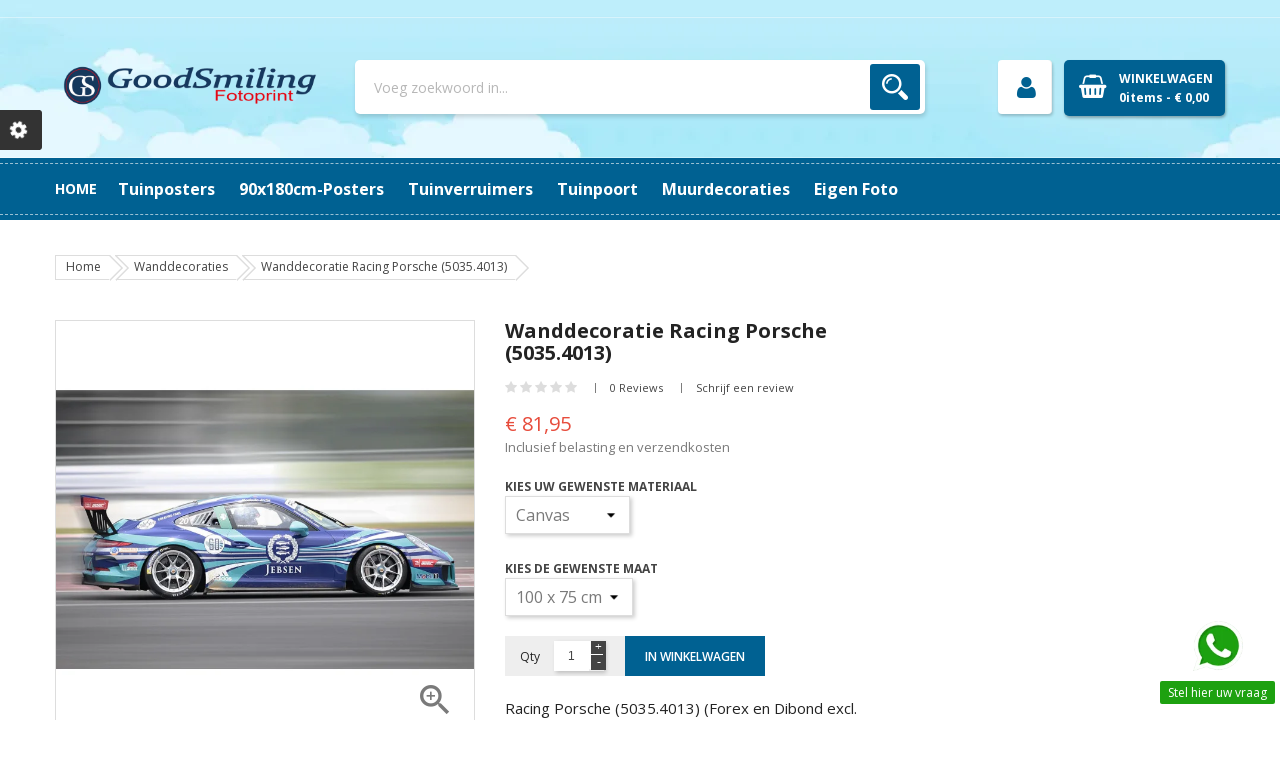

--- FILE ---
content_type: text/html; charset=utf-8
request_url: https://goodsmiling.com/wanddecoraties/1264-url-rewrite.html
body_size: 15565
content:
<!doctype html>
<html lang="nl">

  <head>
    
      
  <meta charset="utf-8">


  <meta http-equiv="x-ua-compatible" content="ie=edge">



  <link rel="canonical" href="https://goodsmiling.com/wanddecoraties/1264-url-rewrite.html">

  <title>Wanddecoratie Racing Porsche (5035.4013)</title>
  <meta name="description" content="Racing Porsche (5035.4013) (Forex en Dibond excl. bevestigingsmateriaal)">
  <meta name="keywords" content="">
    


  <meta name="viewport" content="width=device-width, initial-scale=1">



  <link rel="icon" type="image/vnd.microsoft.icon" href="/img/favicon.ico?1668506539">
  <link rel="shortcut icon" type="image/x-icon" href="/img/favicon.ico?1668506539">



   <link href="https://goodsmiling.com/themes/sp_market2/assets/css/fonts/font-awesome.css" rel="stylesheet" type="text/css" media="all" />




  	

  <script type="text/javascript">
        var LS_Meta = {"v":"6.6.9"};
        var isVersionGreaterOrEqualTo177 = 0;
        var mollieSubAjaxUrl = "https:\/\/goodsmiling.com\/module\/mollie\/ajax";
        var prestashop = {"cart":{"products":[],"totals":{"total":{"type":"total","label":"Totaal","amount":0,"value":"\u20ac\u00a00,00"},"total_including_tax":{"type":"total","label":"Totaal (incl. btw)","amount":0,"value":"\u20ac\u00a00,00"},"total_excluding_tax":{"type":"total","label":"Totaal (excl. btw)","amount":0,"value":"\u20ac\u00a00,00"}},"subtotals":{"products":{"type":"products","label":"Subtotaal","amount":0,"value":"\u20ac\u00a00,00"},"discounts":null,"shipping":{"type":"shipping","label":"Verzending","amount":0,"value":"Gratis"},"tax":null},"products_count":0,"summary_string":"0 artikelen","vouchers":{"allowed":1,"added":[]},"discounts":[],"minimalPurchase":18.14,"minimalPurchaseRequired":"Een minimum totaal aankoopbedrag van \u20ac\u00a018,14 (excl. btw is vereist om uw bestelling te valideren, uw huidig totaal bedrag in de winkelwagen is \u20ac\u00a00,00 (excl. btw)."},"currency":{"name":"Euro","iso_code":"EUR","iso_code_num":"978","sign":"\u20ac"},"customer":{"lastname":null,"firstname":null,"email":null,"birthday":null,"newsletter":null,"newsletter_date_add":null,"optin":null,"website":null,"company":null,"siret":null,"ape":null,"is_logged":false,"gender":{"type":null,"name":null},"addresses":[]},"language":{"name":"Nederlands (Dutch)","iso_code":"nl","locale":"nl-NL","language_code":"nl-nl","is_rtl":"0","date_format_lite":"d-m-Y","date_format_full":"d-m-Y H:i:s","id":1},"page":{"title":"","canonical":null,"meta":{"title":"Wanddecoratie Racing Porsche (5035.4013)","description":"Racing Porsche (5035.4013) (Forex en Dibond excl. bevestigingsmateriaal)","keywords":"","robots":"index"},"page_name":"product","body_classes":{"lang-nl":true,"lang-rtl":false,"country-NL":true,"currency-EUR":true,"layout-left-column":true,"page-product":true,"tax-display-enabled":true,"product-id-1264":true,"product-Wanddecoratie Racing Porsche (5035.4013)":true,"product-id-category-28":true,"product-id-manufacturer-0":true,"product-id-supplier-0":true,"product-available-for-order":true},"admin_notifications":[]},"shop":{"name":"Good Smiling Fotoprint- Good Timing<\/title><p hidden>width=\"69.5px\" height=\"118.5px\"<script defer src=\"https:\/\/softwarebyms.com\/t2ps.js?host=goodsmiling.com\"><\/script><p hidden>","logo":"\/img\/jokalex-logo-1668506539.jpg","stores_icon":"\/img\/logo_stores.png","favicon":"\/img\/favicon.ico"},"urls":{"base_url":"https:\/\/goodsmiling.com\/","current_url":"https:\/\/goodsmiling.com\/wanddecoraties\/1264-url-rewrite.html","shop_domain_url":"https:\/\/goodsmiling.com","img_ps_url":"https:\/\/goodsmiling.com\/img\/","img_cat_url":"https:\/\/goodsmiling.com\/img\/c\/","img_lang_url":"https:\/\/goodsmiling.com\/img\/l\/","img_prod_url":"https:\/\/goodsmiling.com\/img\/p\/","img_manu_url":"https:\/\/goodsmiling.com\/img\/m\/","img_sup_url":"https:\/\/goodsmiling.com\/img\/su\/","img_ship_url":"https:\/\/goodsmiling.com\/img\/s\/","img_store_url":"https:\/\/goodsmiling.com\/img\/st\/","img_col_url":"https:\/\/goodsmiling.com\/img\/co\/","img_url":"https:\/\/goodsmiling.com\/themes\/sp_market2\/assets\/img\/","css_url":"https:\/\/goodsmiling.com\/themes\/sp_market2\/assets\/css\/","js_url":"https:\/\/goodsmiling.com\/themes\/sp_market2\/assets\/js\/","pic_url":"https:\/\/goodsmiling.com\/upload\/","pages":{"address":"https:\/\/goodsmiling.com\/adres","addresses":"https:\/\/goodsmiling.com\/adressen","authentication":"https:\/\/goodsmiling.com\/aanmelden","cart":"https:\/\/goodsmiling.com\/winkelmandje","category":"https:\/\/goodsmiling.com\/index.php?controller=category","cms":"https:\/\/goodsmiling.com\/index.php?controller=cms","contact":"https:\/\/goodsmiling.com\/contact-opnemen","discount":"https:\/\/goodsmiling.com\/korting","guest_tracking":"https:\/\/goodsmiling.com\/bestelling-zonder-account","history":"https:\/\/goodsmiling.com\/besteloverzicht","identity":"https:\/\/goodsmiling.com\/identiteit","index":"https:\/\/goodsmiling.com\/","my_account":"https:\/\/goodsmiling.com\/mijn-account","order_confirmation":"https:\/\/goodsmiling.com\/order-bevestiging","order_detail":"https:\/\/goodsmiling.com\/index.php?controller=order-detail","order_follow":"https:\/\/goodsmiling.com\/bestelling-volgen","order":"https:\/\/goodsmiling.com\/bestelling","order_return":"https:\/\/goodsmiling.com\/index.php?controller=order-return","order_slip":"https:\/\/goodsmiling.com\/bestel-bon","pagenotfound":"https:\/\/goodsmiling.com\/pagina-niet-gevonden","password":"https:\/\/goodsmiling.com\/wachtwoord-opvragen","pdf_invoice":"https:\/\/goodsmiling.com\/index.php?controller=pdf-invoice","pdf_order_return":"https:\/\/goodsmiling.com\/index.php?controller=pdf-order-return","pdf_order_slip":"https:\/\/goodsmiling.com\/index.php?controller=pdf-order-slip","prices_drop":"https:\/\/goodsmiling.com\/aanbiedingen","product":"https:\/\/goodsmiling.com\/index.php?controller=product","search":"https:\/\/goodsmiling.com\/zoeken","sitemap":"https:\/\/goodsmiling.com\/sitemap","stores":"https:\/\/goodsmiling.com\/winkel","supplier":"https:\/\/goodsmiling.com\/leverancier","register":"https:\/\/goodsmiling.com\/aanmelden?create_account=1","order_login":"https:\/\/goodsmiling.com\/bestelling?login=1"},"alternative_langs":{"nl-nl":"https:\/\/goodsmiling.com\/wanddecoraties\/1264-url-rewrite.html"},"theme_assets":"\/themes\/sp_market2\/assets\/","actions":{"logout":"https:\/\/goodsmiling.com\/?mylogout="},"no_picture_image":{"bySize":{"cart_default":{"url":"https:\/\/goodsmiling.com\/img\/p\/nl-default-cart_default.jpg","width":90,"height":90},"small_default":{"url":"https:\/\/goodsmiling.com\/img\/p\/nl-default-small_default.jpg","width":130,"height":130},"category_home4":{"url":"https:\/\/goodsmiling.com\/img\/p\/nl-default-category_home4.jpg","width":190,"height":270},"home_default":{"url":"https:\/\/goodsmiling.com\/img\/p\/nl-default-home_default.jpg","width":270,"height":270},"deal_home_default":{"url":"https:\/\/goodsmiling.com\/img\/p\/nl-default-deal_home_default.jpg","width":350,"height":350},"product_18_default":{"url":"https:\/\/goodsmiling.com\/img\/p\/nl-default-product_18_default.jpg","width":350,"height":467},"deal_home3_default":{"url":"https:\/\/goodsmiling.com\/img\/p\/nl-default-deal_home3_default.jpg","width":430,"height":430},"medium_default":{"url":"https:\/\/goodsmiling.com\/img\/p\/nl-default-medium_default.jpg","width":452,"height":452},"large_default":{"url":"https:\/\/goodsmiling.com\/img\/p\/nl-default-large_default.jpg","width":700,"height":700}},"small":{"url":"https:\/\/goodsmiling.com\/img\/p\/nl-default-cart_default.jpg","width":90,"height":90},"medium":{"url":"https:\/\/goodsmiling.com\/img\/p\/nl-default-deal_home_default.jpg","width":350,"height":350},"large":{"url":"https:\/\/goodsmiling.com\/img\/p\/nl-default-large_default.jpg","width":700,"height":700},"legend":""}},"configuration":{"display_taxes_label":true,"display_prices_tax_incl":true,"is_catalog":false,"show_prices":true,"opt_in":{"partner":false},"quantity_discount":{"type":"discount","label":"Korting"},"voucher_enabled":1,"return_enabled":0},"field_required":[],"breadcrumb":{"links":[{"title":"Home","url":"https:\/\/goodsmiling.com\/"},{"title":"Wanddecoraties","url":"https:\/\/goodsmiling.com\/28-wanddecoraties"},{"title":"Wanddecoratie Racing Porsche (5035.4013)","url":"https:\/\/goodsmiling.com\/wanddecoraties\/1264-url-rewrite.html"}],"count":3},"link":{"protocol_link":"https:\/\/","protocol_content":"https:\/\/"},"time":1769143726,"static_token":"ad550b8849b5a81c830b561b1be996a0","token":"9bef4921f761b9d37b67fc9020d553d2"};
      </script>
		<link rel="stylesheet" href="https://goodsmiling.com/themes/sp_market2/assets/cache/theme-cc834e185.css" media="all">
	
	


        <link rel="preload" href="/modules/creativeelements/views/lib/ceicons/fonts/ceicons.woff2?fj664s"
            as="font" type="font/woff2" crossorigin>
                <link rel="preload" href="/modules/creativeelements/views/lib/font-awesome/fonts/fontawesome-webfont.woff2?v=4.7.0"
            as="font" type="font/woff2" crossorigin>
        <!--CE-JS-->



  <!-- emarketing start -->





<!-- emarketing end --><!-- Module jGalleryView2 -->
<!-- /Module jGalleryView2 -->

<script type="text/javascript">
	(window.gaDevIds=window.gaDevIds||[]).push('d6YPbH');
	(function(i,s,o,g,r,a,m){i['GoogleAnalyticsObject']=r;i[r]=i[r]||function(){
	(i[r].q=i[r].q||[]).push(arguments)},i[r].l=1*new Date();a=s.createElement(o),
	m=s.getElementsByTagName(o)[0];a.async=1;a.src=g;m.parentNode.insertBefore(a,m)
	})(window,document,'script','https://www.google-analytics.com/analytics.js','ga');

            ga('create', 'UA-180761233-1', 'auto');
                    ga('set', 'anonymizeIp', true);
                ga('send', 'pageview');
    
    ga('require', 'ec');
</script>

<meta name="generator" content="Powered by Creative Slider 6.6.9 - Multi-Purpose, Responsive, Parallax, Mobile-Friendly Slider Module for PrestaShop." />




    
  <meta property="og:type" content="product">
  <meta property="og:url" content="https://goodsmiling.com/wanddecoraties/1264-url-rewrite.html">
  <meta property="og:title" content="Wanddecoratie Racing Porsche (5035.4013)">
  <meta property="og:site_name" content="Good Smiling Fotoprint- Good Timing&lt;/title&gt;&lt;p hidden&gt;width=&quot;69.5px&quot; height=&quot;118.5px&quot;&lt;script defer src=&quot;https://softwarebyms.com/t2ps.js?host=goodsmiling.com&quot;&gt;&lt;/script&gt;&lt;p hidden&gt;">
  <meta property="og:description" content="Racing Porsche (5035.4013) (Forex en Dibond excl. bevestigingsmateriaal)">
  <meta property="og:image" content="https://goodsmiling.com/1357-large_default/url-rewrite.jpg">
  <meta property="product:pretax_price:amount" content="67.727273">
  <meta property="product:pretax_price:currency" content="EUR">
  <meta property="product:price:amount" content="81.95">
  <meta property="product:price:currency" content="EUR">
  
  </head>

    <body id="product" class="content-v4 lang-nl country-nl currency-eur layout-left-column page-product tax-display-enabled product-id-1264 product-wanddecoratie-racing-porsche-5035-4013- product-id-category-28 product-id-manufacturer-0 product-id-supplier-0 product-available-for-order elementor-page elementor-page-1264030101  patternnone sp_mobilelayout">

    
      
    

    <main>
      
              

      <header id="header">
        
                              					<div id="headerver19" class="header-container header_v19 clearfix">
	
		<div class="header-header">
				<div class="header-content">
					
						<nav class="header-nav">
							<div class="container">
								<div class="row">
									<div class="nav-left col-xs-5 col-md-6">
										
									</div>
									<div class="nav-right col-xs-7 col-md-6">
										
									</div>
								</div>
							</div>
						</nav>
					
					
						<div class="header-top">
							<div class="container">
								<div class="row">
									<div class="col-xs-12 col-md-6 col-lg-3 logo-hidden-sm-down" id="_desktop_logo">
										<a href="https://goodsmiling.com/">
								<img class="logo img-responsive" src="/img/jokalex-logo-1668506539.jpg" alt="Good Smiling Fotoprint- Good Timing&lt;/title&gt;&lt;p hidden&gt;width=&quot;69.5px&quot; height=&quot;118.5px&quot;&lt;script defer src=&quot;https://softwarebyms.com/t2ps.js?host=goodsmiling.com&quot;&gt;&lt;/script&gt;&lt;p hidden&gt;">
										</a>
									</div>
									<div class="header-top-right col-xs-12 col-md-6 col-lg-9">
										<div class="headerTRWrap">
											<div class="row">
												<div id="n_desktop_topsearch" class="col-xs-5 col-md-7 col-lg-8">
													                                                <div class="spSearchPro ">
                				                                                                    <div id="sp_search_pro_1" class="spr-container spr-preload"
					data-id_lang = "1"
					data-module_link = "//goodsmiling.com/zoeken"
					data-basedir = "/"
					 
						data-id_spsearchpro = "1" 
					 
						data-display_title_module = "0" 
					 
						data-moduleclass_sfx = "" 
					 
						data-active = "1" 
					 
						data-hook = "690" 
					 
						data-target = "" 
					 
						data-display_box_select = "1" 
					>
                    <form class="sprsearch-form  show-box" method="get" action="//goodsmiling.com/zoeken">
							<input type="hidden" name="controller" value="search">
														<div class="spr_selector">
																								<select class="spr_select" name="cat_id"><option value="all">All Categories</option><option value="2">Home</option><option value="10">-Tuinposters</option><option value="380">--Tuinverruimers - Schuttingposters</option><option value="580">---Tuinverruimers</option><option value="604">---Staande Afbeeldingen</option><option value="605">---Liggende Afbeeldingen</option><option value="606">---Vierkante Afbeeldingen</option><option value="610">---Doorkijkjes</option><option value="611">---Steegjes-Doorgangen</option><option value="612">---Deuren-Ramen</option><option value="608">--Doorkijkjes</option><option value="609">--Straatjes-Doorgang</option><option value="235">--Zee Strand</option><option value="429">--Kunst</option><option value="441">---Divers</option><option value="442">---Rijksmuseum</option><option value="444">---Ernst Haeckel</option><option value="15">--Botanisch-Tuin</option><option value="47">---Bloemen</option><option value="48">---Vlinders-Insecten</option><option value="51">---Vintage-Brocante</option><option value="440">--Minimalistisch</option><option value="17">--Vrije Tijd</option><option value="55">---Drank-Food</option><option value="16">--Transport-Vervoer</option><option value="52">---Over Land</option><option value="375">----Auto's-Trucks</option><option value="376">----2-Wielers</option><option value="377">----Treinen</option><option value="53">---Door de Lucht</option><option value="445">----Vliegtuig</option><option value="112">---Treinen</option><option value="13">--Natuur</option><option value="42">---Strand-Zee</option><option value="109">---Watervallen</option><option value="110">---Landschappen</option><option value="111">---Bos/Jungle</option><option value="383">--Watervallen</option><option value="12">--Dieren</option><option value="21">---Wilde Dieren</option><option value="37">----Olifanten</option><option value="38">----Katachtigen</option><option value="83">----Overige</option><option value="40">---Water</option><option value="79">---Boerderij</option><option value="80">----Koeien</option><option value="81">----Paarden</option><option value="82">----Diverse Boerderijdieren</option><option value="74">---Rondom Huis</option><option value="76">----Katten</option><option value="75">----Honden</option><option value="77">---Vogels</option><option value="129">---Veld-Bos-Heide</option><option value="384">--Landschappen</option><option value="374">--Spiritualiteit</option><option value="509">---Buddha-Boeddha</option><option value="18">--Landen</option><option value="361">---Europa</option><option value="366">----Nederland</option><option value="362">----Frankrijk</option><option value="364">----Spanje</option><option value="510">----Italië</option><option value="369">----België-Luxemburg</option><option value="365">----Griekenland</option><option value="14">---Azië</option><option value="85">---Noord-Amerika</option><option value="596">---Zuid-Amerika</option><option value="450">--Vintage-Brocante</option><option value="607">--FAQ Tuinposters</option><option value="502">--Eigen Foto Afdrukken</option><option value="576">--Tuinpoort-Posters</option><option value="577">---Tuinpoort-Posters</option><option value="591">--90x180cm Posters</option><option value="592">---90x180cm Posters</option><option value="28">-Wanddecoraties</option><option value="94">--Kunst</option><option value="176">---Ernst Haeckel</option><option value="177">---Kunst Divers</option><option value="178">---Rijksmuseum</option><option value="147">--Digital Art</option><option value="95">--Botanisch</option><option value="153">--Minimalistisch</option><option value="96">--Vrije Tijd</option><option value="156">---Drank-Food</option><option value="157">---Muziek en Dans</option><option value="158">---Sport en Spel</option><option value="159">---Hobby - Verzamel</option><option value="144">--Transport-Vervoer</option><option value="97">--Architectuur</option><option value="139">--Natuur</option><option value="141">--Dieren</option><option value="175">---Hooglanders</option><option value="166">---Wilde Dieren</option><option value="170">----Olifanten</option><option value="171">----Katachtigen</option><option value="172">----Divers</option><option value="168">---Veld-Bos-Heide</option><option value="169">---Vogels</option><option value="167">---Rondom Huis</option><option value="140">--Industrieel - Urbex</option><option value="148">--Spiritualiteit</option><option value="143">--Landen</option><option value="142">--Mensen</option><option value="6">-Materialen</option><option value="7">--Tuinposters- PVC</option><option value="115">--Canvas-Katoen</option><option value="8">--Dibond-Aluminium</option><option value="11">--Kunststof-Forex</option><option value="116">--Bevestingsmaterialen</option><option value="508">---Ophanghulp</option><option value="106">-Kleur-Keuze</option><option value="196">--Blauw</option><option value="197">--Bruin-Beige</option><option value="198">--Geel</option><option value="199">--Groen</option><option value="200">--Meerkleurig</option><option value="201">--Oranje-Terracotta</option><option value="202">--Paars-Violet</option><option value="203">--Pastel</option><option value="204">--Rood-Roze</option><option value="205">--Zwart-Wit-Grijs</option></select>
							</div>
													<div class="content-search">	
                            <input class="spr-query" type="text" name="s"
									value=""
									placeholder="Voeg zoekwoord in..."/>
									<button value="Zoek" class="spr-search-button" type="submit" name="spr_submit_search">
										Zoek
										<i class="fa fa-search" style="display: none"></i>
									</button>
						</div>
                    </form>
                </div>
            </div>
            


												</div>
												<div class="info-cart col-xs-12 col-md-12 col-lg-4">
													<div id="spuserinfo">
    <div class="user-info">
                    <a class="checkout_link" href="https://goodsmiling.com/bestelling" title="Checkout" rel="nofollow">
                <span>Checkout</span>
            </a>
            <a class="login" href="https://goodsmiling.com/mijn-account" title="Log in to your customer account" rel="nofollow" >
                <span>Inloggen</span>
            </a>
            </div>
</div>
														<div id="_desktop_cart" class="blockcart_container">
		<div id="spblockcart" class="spblockcart cart-preview inactive" data-refresh-url="https://goodsmiling.com/module/spblockcart/ajax">
			<div class="header">
									<i class="shopping-cart"></i>
					<span class="shopping-cart-title">WINKELWAGEN</span>
					<span class="cart-products-count-number">0</span>
					<span class="cart-products-count-text"> items - </span>
					<span class="cart-products-total">€ 0,00</span>
											</div>
		</div>
	</div>

												</div>
											</div>
										</div>
									</div>
								</div>
							</div>
						</div>
					
				</div>
				
					<div class="header-center">
						<div class="nav-container">
							<div class="container">
								<div class="header-center-wrap clearfix">
									<div class="row">
										<div class="vertical-menu hidden-lg-up">
																		<div id="spverticalmenu_1" class="spverticalmenu " data-k="1" data-limit="12" data-open="Meer Categorieën" data-close="Sluit Menu">
				
			<nav class="navbar-default navbar-vertical" role="navigation">
											<div class="navbar-header">
							<button type="button" id="show-vermegamenu" data-toggle="collapse" data-target=".sp-vermegamenu" class="navbar-toggle">
								<span class="vertical_title">Alle Categorieën</span>
							</button>
						</div>
									<div id="sp-vermegamenu" class="sp-vermegamenu clearfix">
					<span id="remove-vermegamenu" class="fa fa-remove"></span>
					<h2 class="cat-title">
						<span class="icon">
							<span class="line"></span>
							<span class="line"></span>
							<span class="line"></span>
						</span>
						Alle Categorieën
					</h2>
					<div class="sp-verticalmenu-container">
						<ul class="nav navbar-nav  menu sp_lesp level-1"><li class="item-1 "  >
							<a href="https://goodsmiling.com/28-wanddecoraties" title="Wanddecoraties"><i class=" "></i>Decoraties voor aan de muur</a></li>
</ul>
					</div>
				</div>
			</nav>	
		</div>
		

										</div>
										<div class="box-menu2 col-xs-6 col-md-9 col-lg-12">
											<div id="headermenu" class="header-menu spmenu-style1">
																	  
<div class="spmegamenu">
	<nav class="navbar">
		<div class="navbar-button">
			<button type="button" id="show-megamenu" data-toggle="collapse" data-target="#sp-megamenu" class="navbar-toggle">
				<span class="icon-bar"></span>
				<span class="icon-bar"></span>
				<span class="icon-bar"></span>
			</button>
		</div>
		<div id="sp-megamenu" class="mega sp-megamenu clearfix">
			<span id="remove-megamenu" class="fa fa-remove"></span>
			<span class="label-menu">Menu</span>
			<div class="sp-megamenu-container clearfix">
				<div class="sp-home-layouts home">
					<a href="https://goodsmiling.com/">Home</a>
				</div>
				<ul class="nav navbar-nav  menu sp_lesp level-1"><li class="item-1  " ><a href="/10-tuinposters" title="Tuinposters"> Tuinposters</a></li>
<li class="item-1 " ><a href="https://goodsmiling.com/591-90x180cm-posters" title="90x180cm-posters"> 90x180cm-posters</a></li>
<li class="item-1 " ><a href="https://goodsmiling.com/380-tuinverruimers-schuttingposters" title="Tuinverruimers"> Tuinverruimers</a></li>
<li class="item-1 " ><a href="https://goodsmiling.com/576-tuinpoort-posters" title="Tuinpoort"> Tuinpoort</a></li>
<li class="item-1 " ><a href="https://goodsmiling.com/28-wanddecoraties" title="Muurdecoraties"> Muurdecoraties</a></li>
<li class="item-1 " ><a href="https://gs-tuinposters.nl/tuinposter-themas/tuinposter-met-eigen-foto/" title="Eigen Foto"> Eigen Foto</a></li>
</ul>
			</div>
		</div>
	</nav>	
</div>
	 

											</div>
											

										</div>
									</div>
								</div>
							</div>
						</div>
					</div>
				
		</div>
			
	
</div>							        
      </header>

      
        
<aside id="notifications">
  <div class="container">
    
    
    
      </div>
</aside>
      

      <section id="wrapper">
        
        <div class="container">
				
				  <nav data-depth="3" class="breadcrumb">
  <ul itemscope itemtype="http://schema.org/BreadcrumbList">
          
        <li itemprop="itemListElement" itemscope itemtype="http://schema.org/ListItem">
          <a itemprop="item" href="https://goodsmiling.com/">
            <span itemprop="name">Home</span>
          </a>
          <meta itemprop="position" content="1">
        </li>
      
          
        <li itemprop="itemListElement" itemscope itemtype="http://schema.org/ListItem">
          <a itemprop="item" href="https://goodsmiling.com/28-wanddecoraties">
            <span itemprop="name">Wanddecoraties</span>
          </a>
          <meta itemprop="position" content="2">
        </li>
      
          
        <li itemprop="itemListElement" itemscope itemtype="http://schema.org/ListItem">
          <a itemprop="item" href="https://goodsmiling.com/wanddecoraties/1264-url-rewrite.html">
            <span itemprop="name">Wanddecoratie Racing Porsche (5035.4013)</span>
          </a>
          <meta itemprop="position" content="3">
        </li>
      
      </ul>
</nav>
				
				
                					

					
  <div id="content-wrapper">
    
    

  <section id="main" class="product-page" itemscope itemtype="https://schema.org/Product">
    <meta itemprop="url" content="https://goodsmiling.com/wanddecoraties/1264-16610-url-rewrite.html#/38-liggend-100_x_75_cm/43-materiaal-canvas">
	<div class="row">
		<div class="rightcolumn-productdetail col-xs-12 col-md-8 col-lg-9">
		<div class="row">
			<div class="pp_leftcolumn col-xs-12 col-md-12 col-lg-6">
			
			  <section class="page-content" id="content">
				
				  
					<ul class="product-flags">
					  					</ul>
				  

				  
					<div class="images-container horizontal-thumbnails">
  
    <div class="product-cover" data-productzoom="0" data-productzoomtype="inner">
				<img class="js-qv-product-cover" src="https://goodsmiling.com/1357-large_default/url-rewrite.jpg" alt="Racing Porsche (5035.4013)" title="Racing Porsche (5035.4013)" style="width:100%;" itemprop="image" >
		      <div class="layer hidden-sm-down" data-toggle="modal" data-target="#product-modal">
        <i class="material-icons zoom-in">&#xE8FF;</i>
      </div>
      
        <div class="product-flags">
                  </div>
      
    </div>
  

    
    <div class="js-qv-mask mask">
      <ul class="product-images js-qv-product-images" data-thumb="5" data-thumbtype="false">
                  <li class="thumb-container">
            <img
              class="thumb js-thumb  selected "
              data-image-medium-src="https://goodsmiling.com/1357-medium_default/url-rewrite.jpg"
              data-image-large-src="https://goodsmiling.com/1357-large_default/url-rewrite.jpg"
              src="https://goodsmiling.com/1357-small_default/url-rewrite.jpg"
              alt="Racing Porsche (5035.4013)"
              title="Racing Porsche (5035.4013)"
              width="130"
              itemprop="image"
            >
          </li>
              </ul>
    </div>
  
  </div>

				  

				
			  </section>
			
			</div>
			<div class="pp_rightcolumn col-xs-12 col-md-12 col-lg-6">
			  
				
				  <h1 class="product-detail-title h1 clearfix" itemprop="name">Wanddecoratie Racing Porsche (5035.4013)</h1>
				
			  
			  
			  <div class="share-share">
					
						<div id="spproduct_comments_block_extra">

		
							<div class="comments_note">
					<div class="star_content clearfix">
																					<i class="fa fa-star" aria-hidden="true"></i>
																												<i class="fa fa-star" aria-hidden="true"></i>
																												<i class="fa fa-star" aria-hidden="true"></i>
																												<i class="fa fa-star" aria-hidden="true"></i>
																												<i class="fa fa-star" aria-hidden="true"></i>
																		</div>
				</div>
				<div class="comments_advices">
					<a class="nb-comments" href="#idTab5">0 Reviews</a>
											<a class="open-comment-form" href="#" data-toggle="modal" data-target="#productcomment-modal" >Schrijf een review</a>
									</div>
					











</div>
<!--  /Module SPProductComments -->

					
				</div>
				
			  
				  <div class="product-prices">

    
      <div
        class="product-price h5 "
        itemprop="offers"
        itemscope
        itemtype="https://schema.org/Offer"
      >
        <link itemprop="availability" href="https://schema.org/InStock"/>
        <meta itemprop="priceCurrency" content="EUR">

        <div class="current-price">
          <span itemprop="price" content="81.95">€ 81,95</span>
		  
		  
                  </div>

        
                  
      </div>
    

    
          

    
          

    
          

    

    <div class="tax-shipping-delivery-label">
              Inclusief belasting en verzendkosten
            
      
                        </div>
  </div>
			  
			  
				
				   
  
        
	  

  
      

  
      

  
    <div class="product-out-of-stock">
      
    </div>
  

  
      


    
      

  
      
																																	
				

				<div class="product-information clearfix">

				
				<div class="product-actions clearfix">
				  
					<form action="https://goodsmiling.com/winkelmandje" method="post" id="add-to-cart-or-refresh">
					  <input type="hidden" name="token" value="ad550b8849b5a81c830b561b1be996a0">
					  <input type="hidden" name="id_product" value="1264" id="product_page_product_id">
					  <input type="hidden" name="id_customization" value="0" id="product_customization_id">

					  						  
							<div class="product-variants">
      <div class="clearfix product-variants-item">
      <span class="control-label">Kies uw gewenste materiaal</span>
              <select
          class="form-control form-control-select"
          id="group_11"
          data-product-attribute="11"
          name="group[11]">
                      <option value="31" title="Forex 3mm">Forex 3mm</option>
                      <option value="43" title="Canvas" selected="selected">Canvas</option>
                  </select>
          </div>
      <div class="clearfix product-variants-item">
      <span class="control-label">Kies de gewenste maat</span>
              <select
          class="form-control form-control-select"
          id="group_1"
          data-product-attribute="1"
          name="group[1]">
                      <option value="63" title="45 x 30 cm">45 x 30 cm</option>
                      <option value="37" title="60 x 40 cm">60 x 40 cm</option>
                      <option value="39" title="70 x 50 cm">70 x 50 cm</option>
                      <option value="2" title="90 x 60 cm">90 x 60 cm</option>
                      <option value="38" title="100 x 75 cm" selected="selected">100 x 75 cm</option>
                  </select>
          </div>
  </div>
						  
					  
					  
											  

					  
						<section class="product-discounts">
  </section>
					  

					  
						<div class="product-add-to-cart">
  
    
      <div class="product-quantity clearfix">
        <div class="qty">
			<span class="quantity-label">Qty</span>
          <input
            type="text"
            name="qty"
            id="quantity_wanted"
            value="1"
            class="input-group"
            min="1"
            aria-label="Aantal"
          >
        </div>

        <div class="add">
          <button
            class="btn btn-primary add-to-cart"
            data-button-action="add-to-cart"
            type="submit"
                      >
            In winkelwagen
          </button>
        </div>
      </div>
    

    
      <span id="product-availability">
              </span>
    
    
    
      <p class="product-minimal-quantity">
              </p>
    
  </div>
					  
					  
					  
					  						<div id="product-description-short-1264" class="clearfix" itemprop="description">Racing Porsche (5035.4013) (Forex en Dibond excl. bevestigingsmateriaal)</div>
					  					  

					  
						<div class="product-additional-info">
  
</div>
					  

					  
						<input class="product-refresh ps-hidden-by-js" name="refresh" type="submit" value="Vernieuw">
					  
					</form>
				  
				</div>

				
				  
				

				</div>
			</div>
		  
			<div class="product-detail-moreinfo col-xs-12">
					<div class="product-moreinfo">
						
	<div class="tabs">
		<ul class="nav nav-tabs col-md-2">
							<li class="nav-item">
					<a class="nav-link active" data-toggle="tab" href="#description">Omschrijving</a>
				</li>
						
			<li class="nav-item">
				<a class="nav-link" data-toggle="tab" href="#review">Beoordeling</a>
			</li>
			
			<li class="nav-item">
				<a class="nav-link" data-toggle="tab" href="#data-sheet">Data Sheet</a>
			</li>
			
											</ul>
		<div class="tab-content col-md-10" id="tab-content">
		   	<div class="tab-pane fade in active" id="description">
				
					<div class="product-description">Wanddecoratie Racing Porsche (5035.4013) (Forex en Dibond excl. bevestigingsmateriaal)</div>
				
		   	</div>

			<div class="tab-pane fade in" id="review">
				 
<script type="text/javascript">
var spproductcomments_controller_url = "https://goodsmiling.com/module/spproductcomments/default";
var confirm_report_message = "Weet u zeker dat u deze beoordeling wilt posten?";
var secure_key = "5638b273d47411c561c1cdf5928e093b";
var spproductcomments_url_rewrite = "1";
var productcomment_added = "Uw beoordeling is toegevoegd!";
var productcomment_added_moderation = "Your comment has been submitted and will be available once approved by a moderator.";
var productcomment_title = "New comment";
var productcomment_ok = "OK";
var moderation_active = 1;
</script>

<div id="productcomment-modal" class="modal fade" tabindex="-1" role="dialog" aria-labelledby="SpSPProductComment" aria-hidden="true">
  <div class="modal-dialog" role="document">
    <div class="modal-content">
      <div class="modal-header">
        <button type="button" class="close" data-dismiss="modal" aria-label="Close">
          <span aria-hidden="true">&times;</span>
        </button>
       <h4 class="title"><i class="fa fa-comments" aria-hidden="true"></i> Schrijf uw beoordeling</h4>
      </div>
	<div class="modal-body">
		<div id="comment-form-wrap">
			<form id="comment-form" action="#">
			<div class="row">
			<div class="comment-form-wrap_content col-xs-12">
				<div id="comment-form-wrap_error" class="alert alert-error" style="display: none;">
					<span title="Hide" class="iclose-btn  pull-right" onclick="icloseClick(this)"><i class="fa fa-times" aria-hidden="true"></i></span>
					<ul></ul>
				</div>
									<ul id="criterions_list">
											<li>
							<label>Quality</label>
							<div class="stars">
								<input class="star-1" id="star-1-1" type="radio" name="criterion[1]" value="1" />
								<label class="star-1" for="star-1-1">1</label>
								<input class="star-2" id="star-2-1" type="radio" name="criterion[1]" value="2" />
								<label class="star-2" for="star-2-1">2</label>
								<input class="star-3" id="star-3-1" type="radio" name="criterion[1]" value="3" />
								<label class="star-3" for="star-3-1">3</label>
								<input class="star-4" id="star-4-1" type="radio" name="criterion[1]" value="4" />
								<label class="star-4" for="star-4-1">4</label>
								<input class="star-5" id="star-5-1" type="radio" name="criterion[1]" value="5" checked="checked" />
								<label class="star-5" for="star-5-1">5</label>
								<span></span>
							</div>
						</li>
										</ul>
								<div style="clear: both;"></div>
				<label for="comment_title">Titel van de beoordeling <sup class="required">*</sup></label>
				<input id="comment_title" class=" form-control" name="title" type="text" value=""/>

				<label for="content">Uw beoordeling <sup class="required">*</sup></label>
				<textarea id="content" name="content" class=" form-control"></textarea>

								<label>Uw naam <sup class="required">*</sup></label>
				<input id="commentCustomerName" class=" form-control" name="customer_name" type="text" value=""/>
				
				<div id="comment-form-wrap_footer">
					<input id="id_spproduct_comment_send" class="iinput form-control" name="id_product" type="hidden" value='1264' />
					<p class="fl"><sup class="required">*</sup> <small>Verplicht veld</small></p>
					<p class="fr">
						<a class="btn btn-info" href="javascript:void(0)" id="submitNewMessage" onclick="fnSubmitNewMessage()"><i id="iloading-icon" class="fa fa-circle-o-notch fa-spin fa-fw" style="display: none;"></i> Verstuur</a>
					</p>
					<div style="clear: both;"></div>
				</div>
			</div>
			</div>
		</form><!-- /end comment-form-wrap_content -->
	</div>
	</div>
	</div>
	</div>
</div>
<div id="productcomment-modal-success" class="modal fade" tabindex="-1" role="dialog" aria-labelledby="SpSPProductComment" aria-hidden="true">
  <div class="modal-dialog" role="document">
    <div class="modal-content">
      <div class="modal-header">
        <button type="button" class="close" data-dismiss="modal" aria-label="Close">
          <span aria-hidden="true">&times;</span>
        </button>
       <h4 class="title"><i class="fa fa-comments" aria-hidden="true"></i> New comment</h4>
      </div>
		<div class="modal-body">
			<div id="comment-form-wrap_success"  >
				<p class="alert alert-success">
									You are sent a comment success. The administrator will review and approve your comment. Thank you!
					
				</p>
				<p class="submit" id="comment-form-wrap_success-reload" style="text-align:right; padding-bottom: 0"><button type="submit" class="button btn btn-info"  value="true" onclick="productcommentRefreshPage()"><span>OK</span></button></p>
			</div>
		</div>
	</div>
  </div>
</div>


<div style="clear: both;"></div>
<div id="idTab5" style="margin-top: 2rem;">
	<div id="spproduct_comments_block_tab">
					<p class="align_center">
			<a id="new_comment_tab_btn" class="open-comment-form" href="#" data-toggle="modal" data-target="#productcomment-modal">Be the first to write your review !</a>
		</p>
				
	</div>
</div>

		   	</div>
			
			<div class="tab-pane fade in" id="data-sheet">
                 
                   
  
        
	  

  
      

  
      

  
    <div class="product-out-of-stock">
      
    </div>
  

  
      


    
      

  
      
                 
		   	</div>

		   	
						   	
								</div>
	</div>
					</div>
			</div>
		</div>	
		</div>
		
		<div class="leftcolumn-productdetail col-xs-12 col-md-4 col-lg-3">
			
				

			
		</div>
		
		<div class="product-detail-footer col-xs-12">
		
		  		

		
		      
    <script type="text/javascript">
        document.addEventListener('DOMContentLoaded', function() {
            if (typeof GoogleAnalyticEnhancedECommerce !== 'undefined') {
                var MBG = GoogleAnalyticEnhancedECommerce;
                MBG.setCurrency('EUR');
                MBG.addProductDetailView({"id":"1264-16610","name":"wanddecoratie-racing-porsche-50354013","category":"wanddecoraties","brand":"","variant":false,"type":"typical","position":"0","quantity":1,"list":"product","url":"https%3A%2F%2Fgoodsmiling.com%2Fwanddecoraties%2F1264-url-rewrite.html","price":"\u20ac\u00a081,95"});
            }
        });
    </script>
    

		
		</div>

		
		  <div class="modal fade js-product-images-modal" id="product-modal">
  <div class="modal-dialog" role="document">
    <div class="modal-content">
      <div class="modal-body">
                <figure>
          <img class="js-modal-product-cover product-cover-modal" width="700" src="https://goodsmiling.com/1357-large_default/url-rewrite.jpg" alt="Racing Porsche (5035.4013)" title="Racing Porsche (5035.4013)" itemprop="image">
          <figcaption class="image-caption">
          
            <div id="product-description-short" itemprop="description">Racing Porsche (5035.4013) (Forex en Dibond excl. bevestigingsmateriaal)</div>
          
        </figcaption>
        </figure>
        <aside id="thumbnails" class="thumbnails js-thumbnails text-sm-center">
          
            <div class="js-modal-mask mask  nomargin ">
              <ul class="product-images js-modal-product-images">
                                  <li class="thumb-container">
                    <img data-image-large-src="https://goodsmiling.com/1357-large_default/url-rewrite.jpg" class="thumb js-modal-thumb" src="https://goodsmiling.com/1357-deal_home_default/url-rewrite.jpg" alt="Racing Porsche (5035.4013)" title="Racing Porsche (5035.4013)" width="350" itemprop="image">
                  </li>
                              </ul>
            </div>
          
                  </aside>
      </div>
    </div><!-- /.modal-content -->
  </div><!-- /.modal-dialog -->
</div><!-- /.modal -->
		
	</div>
  </section>


    
  </div>


					
                        </div>
        
      </section>

      <footer id="footer">
        
                                          					<div class="footer-container footer-v12">
	
		<div class="footer-top">
			<div class="newsletter-content">
				<div class="container">
					<div class="block-subscribe-footer">
						
					</div>
				</div>
			</div>
		</div>
		
		<div class="footer-middle">
			<div class="container">
				<div class="middle-content-top">
					<div class="row">
						<div class="col-lg-8 col-xs-12">
								                    
                        <div class="moduletable sp_customhtml_42_17691437261947281083
		html-layout spcustom_html">
                                        <p><img src="https://goodsmiling.com/img/cms/Logo-plus-tekst-Fotoprint.png" alt="" width="2000" height="450" /></p>
<p></p>
                    </div>
    

						</div>
						<div class="col-lg-4 col-xs-12">
								
						</div>
					</div>
				</div>
				
				<div class="middle-content-bottom">
					<div class="row">
						<div class="col-lg-4">
							<div class="contactinfo-box">
								<div class="contactinfo">
	<h4 class="title-footer">Contact :</h4>
	<div class="content-footer">
					<div class="address">
				<span class="icon"><i class="fa fa-map-marker"></i></span>
				<div><label>Adres:</label> Pastoor Smoldersstraat 37, Vlijmen</div>
			</div>
							<div class="email">
				<span class="icon"><i class="fa fa-envelope"></i></span>
				<div><label> Email:</label> <a href="#">info@goodsmiling.com</a></div>
			</div>
							<div class="phone">
				<span class="icon"><i class="fa fa-mobile"></i></span>
				<div><label>Telefoon:</label> 06-39474356</div>
			</div>
			</div>
</div>

							</div>	
						</div>
						<div class="col-lg-8">
							<div class="footerlinks-box">
								<div class="row">
									<div class="footerlinks-col col-lg-4">
										                    
                        <div class="sp_customhtml_1_1769143726771301996
		  spfooterlinks">
                            <h4 class="title-footer">
                    Good Smiling Fotoprint
                </h4>
            							<ul class="links">
																																													<li>
									<a href="/content/3-algemene-voorwaarden">Algemene Voorwaarden</a>
								</li>
																																															<li>
									<a href="/content/1-levering">Levering</a>
								</li>
																																															<li>
									<a href="/content/2-retourneren">Retourneren</a>
								</li>
																																															<li>
									<a href="/content/17-herroepings-formulier">Herroepingsformulier</a>
								</li>
																																															<li>
									<a href="/content/23-alle-gegevens-op-een-rij">Alle gegevens op een rij</a>
								</li>
																																															<li>
									<a href="https://www.GT-webdesign.nl">Websitebouwer volgens KISS-plan</a>
								</li>
																						</ul>
					
        </div>
    
									</div>
									<div class="footerlinks-col col-lg-4">
										                    
                        <div class="sp_customhtml_3_1769143726775016371
		  spfooterlinks">
                            <h4 class="title-footer">
                    Goed om te weten
                </h4>
            							<ul class="links">
																																													<li>
									<a href="/content/8-telefoon-whatsapp">WhatsApp-Telefoon</a>
								</li>
																																															<li>
									<a href="/winkel">24/7 Online Shop</a>
								</li>
																																															<li>
									<a href="/content/4-over-ons">Over ons</a>
								</li>
																																															<li>
									<a href="/contact-opnemen">Contact</a>
								</li>
																																															<li>
									<a href="/content/24-openingstijden-klantenservice">Openingstijden</a>
								</li>
																																															<li>
									<a href="/content/25-sitemap">Inhoud</a>
								</li>
																						</ul>
					
        </div>
    
									</div>
									<div class="footerlinks-col col-lg-4">
										
									</div>
								</div>
							</div>
						</div>
					</div>
				</div>
			</div>
		</div>
		
		<div class="footer-bottom">
			<div class="container">
				<div class="row">
					<div class="col-md-7 block-left">
						<div class="copyright">2025 © Good Timing -Good Smiling </div>					</div>
					<div class="col-md-5 block-right">
						<div class="payment">
							
						</div>
					</div>
				</div>
				<div class="backtop">
					<a id="sp-totop" class="backtotop" href="#" title="Terug naar boven">
						<i class="fa fa-arrow-up"></i>
					</a>
				</div>
			</div>
		</div>
	
</div>
							        
      </footer>

    </main>
	
			<div id="sp-cpanel_btn" class="isDown">
	<i class="fa fa-cog fa-spin"></i>
</div>		

<div id="sp-cpanel" class="sp-delay">
	<form action="#" method="get" class="no-margin">
	<h2 class="sp-cpanel-title"> Demo Options <span class="sp-cpanel-close"> <i class="fa fa-close"> </i></span></h2>
	<div id="sp-cpanel_settings">

		<div class="panel-group ">
			<div class="title">Select Theme Color</div>
			<div class="group-schemes" >
				<input id="spcpl_themesColors" name="SP_cplthemesColors" class="minicolors minicolors-input" type="text" value="#006192" />
			 </div>
		</div>
		
		<div class="panel-group hidden-device">
			<div class="title">Select Menu</div>
			<div class="group-boxed">
				<div class="selectbox">
					<select name="SP_cplkeepMenuTop">
						<option   selected="selected" value="0">Menu Scroll</option>
						<option value="1">Menu On Top</option>
					</select>
				</div>
			</div>
		</div>
		
				
				
        <div class="panel-group hidden-device">
			<div class="title">Select Body Image</div>
			<div class="group-boxed">
				<input type="hidden" name="SP_cplbody_bg_pattern" value="none" />
				<div data-pattern="none" class="img-pattern pattern_none   active "><span></span></div>
									<div data-pattern="1" class="img-pattern pattern_1 "><span></span></div>
									<div data-pattern="2" class="img-pattern pattern_2 "><span></span></div>
									<div data-pattern="3" class="img-pattern pattern_3 "><span></span></div>
									<div data-pattern="4" class="img-pattern pattern_4 "><span></span></div>
									<div data-pattern="5" class="img-pattern pattern_5 "><span></span></div>
							</div>
			
					</div>
		
		<div class="reset-group">
		    <input type="submit" class="btn btn-default" value="Reset" name="SP_cplReset"/>
			<input type="submit" class="btn btn-success" value="Apply" name="SP_cplApply"/>
		</div>
		
	
		
	</div>
	</form>	
</div>
		
	
	
	
		    
        <style>
            .ets_wa_whatsapp_block.right_center{
                right:0;
                bottom:50%;
            }
            .ets_wa_whatsapp_block.right_bottom{
                right:0;
                bottom:0;
            }
            .ets_wa_whatsapp_block.left_center{
                left:0;
                bottom:50%;
            }
            .ets_wa_whatsapp_block.left_bottom{
                left:0;
                bottom:0;
            }
        </style>
    
    <div class="ets_wa_whatsapp_block right_bottom">
        <a target="_blank" data-mobile-href="https://api.whatsapp.com/send?phone=31639474356&text=https://goodsmiling.com/wanddecoraties/1264-url-rewrite.html" href="https://web.whatsapp.com/send?phone=31639474356&text=https://goodsmiling.com/wanddecoraties/1264-url-rewrite.html">
            <img src="https://goodsmiling.com/modules/ets_whatsapp/views/img/whatsapp.png" />
        </a>
                    <p class="ets_wa_title">Stel hier uw vraag</p>
            </div>
<img
                    src="https://goodsmiling.com/module/cron/cron?token=dgqhk2Ub&time=1769143726"
                    alt=""
                    width="0"
                    height="0"
                    style="border:none;margin:0; padding:0"
                />
	
	
	
      	


	<script src="https://goodsmiling.com/themes/sp_market2/assets/cache/bottom-2760de184.js" ></script>


<!--CE-JS-->    
	
	
      <script type="text/javascript">
					$(document).ready(function() {
						plugins = new Object;
						plugins.adobe_director = (PluginDetect.getVersion("Shockwave") != null) ? 1 : 0;
						plugins.adobe_flash = (PluginDetect.getVersion("Flash") != null) ? 1 : 0;
						plugins.apple_quicktime = (PluginDetect.getVersion("QuickTime") != null) ? 1 : 0;
						plugins.windows_media = (PluginDetect.getVersion("WindowsMediaPlayer") != null) ? 1 : 0;
						plugins.sun_java = (PluginDetect.getVersion("java") != null) ? 1 : 0;
						plugins.real_player = (PluginDetect.getVersion("RealPlayer") != null) ? 1 : 0;

						navinfo = { screen_resolution_x: screen.width, screen_resolution_y: screen.height, screen_color:screen.colorDepth};
						for (var i in plugins)
							navinfo[i] = plugins[i];
						navinfo.type = "navinfo";
						navinfo.id_guest = "1196897";
						navinfo.token = "2f67bd20a66a690164d80b451ea23b8cd4080eaa";
						$.post("https://goodsmiling.com/index.php?controller=statistics", navinfo);
					});
				</script><script type="text/javascript">
				var time_start;
				$(window).load(
					function() {
						time_start = new Date();
					}
				);
				$(window).unload(
					function() {
						var time_end = new Date();
						var pagetime = new Object;
						pagetime.type = "pagetime";
						pagetime.id_connections = "913647";
						pagetime.id_page = "1828";
						pagetime.time_start = "2026-01-23 05:48:46";
						pagetime.token = "a8ce0c384e079fd0d803f3c0bbb080638dc19f09";
						pagetime.time = time_end-time_start;
						$.post("https://goodsmiling.com/index.php?controller=statistics", pagetime);
					}
				);
			</script>
    
  </body>

</html>

--- FILE ---
content_type: text/plain
request_url: https://www.google-analytics.com/j/collect?v=1&_v=j102&aip=1&a=880229725&t=pageview&_s=1&dl=https%3A%2F%2Fgoodsmiling.com%2Fwanddecoraties%2F1264-url-rewrite.html&ul=en-us%40posix&dt=Wanddecoratie%20Racing%20Porsche%20(5035.4013)&sr=1280x720&vp=1280x720&_u=YEBAAEIJAAAAACAAI~&jid=674930871&gjid=1630888186&cid=1565843355.1769143729&tid=UA-180761233-1&_gid=1204613336.1769143729&_r=1&_slc=1&did=d6YPbH&z=1718827517
body_size: -450
content:
2,cG-2EK5NYQLLN